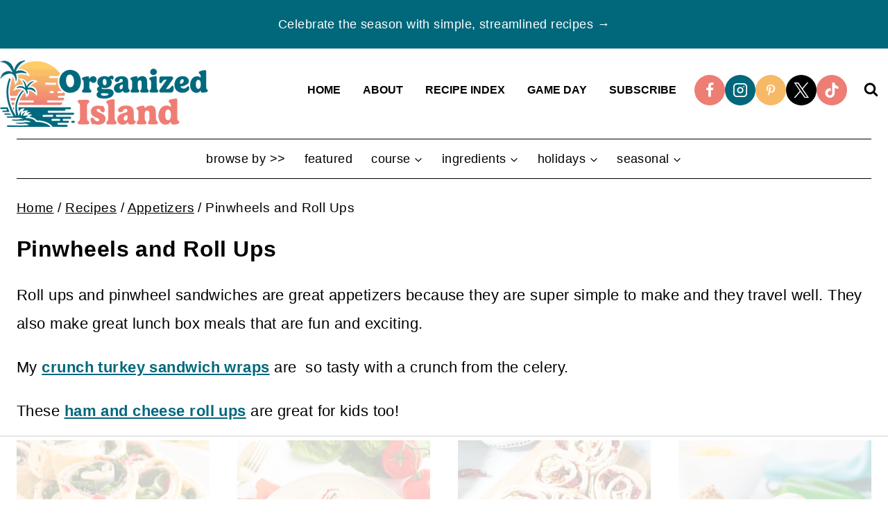

--- FILE ---
content_type: text/html
request_url: https://api.intentiq.com/profiles_engine/ProfilesEngineServlet?at=39&mi=10&dpi=936734067&pt=17&dpn=1&iiqidtype=2&iiqpcid=7f2d00dc-0c26-4e31-ae2e-8437bf560eec&iiqpciddate=1767176510372&pcid=c7dfdedd-1f1d-4fc5-a02e-d2010bd594d3&idtype=3&gdpr=0&japs=false&jaesc=0&jafc=0&jaensc=0&jsver=0.33&testGroup=A&source=pbjs&ABTestingConfigurationSource=group&abtg=A&vrref=https%3A%2F%2Fwww.organizedisland.com
body_size: 52
content:
{"abPercentage":97,"adt":1,"ct":2,"isOptedOut":false,"data":{"eids":[]},"dbsaved":"false","ls":true,"cttl":86400000,"abTestUuid":"g_7f8b288c-4ca8-4f62-b568-289b443ee34c","tc":9,"sid":1389605191}

--- FILE ---
content_type: text/css
request_url: https://ads.adthrive.com/sites/668ef582504cbd7594254d49/ads.min.css
body_size: 459
content:
.adthrive-device-desktop .adthrive-recipe,
.adthrive-device-tablet .adthrive-recipe {
	float: right;
	clear: right;
	margin-left: 10px;
}

body.adthrive-device-desktop .wprm-call-to-action,
body.adthrive-device-tablet .wprm-call-to-action {
    clear: right;
}

/* for final sticky SB */
body:not(.wp-theme-kadence) .adthrive-sidebar.adthrive-stuck {
margin-top: 110px !important;
}
/* for ESSAs */
body:not(.wp-theme-kadence) .adthrive-sticky-sidebar > div {
top: 110px!important;
}

body.adthrive-device-phone h3.adthrive-player-title {
    font-size: 1em !important;
}

--- FILE ---
content_type: text/plain; charset=utf-8
request_url: https://ads.adthrive.com/http-api/cv2
body_size: 2769
content:
{"om":["0ga9k1x6","0sm4lr19","1","1029_5xbdis4i","1029_9ja0908s","1029_h7w0s8xv","1029_ib7yj9pz","1029_ni44tv5u","10310289136970_540191157","10310289136970_674713065","10310289136970_674713956","10ua7afe","11142692","1185:1608748591","1185:1609898140","1185:1610134697","1185:1610291034","12088941","12123650","12130991","124682_505","124684_47","124685_46","124686_49","124843_5","124844_14","125214_4","125216_4","1608748591","1608750532","1609896913","1609898140","1610134697","17_24104696","17_24696312","17_24766955","17_24766971","17_24766984","17_24766985","17_24767234","17_24767237","17_24767248","17_24767539","17_24767573","17_24767586","1986:681102614","1986:681102625","1h90ok45","2249:660709405","2307:0ga9k1x6","2307:0sm4lr19","2307:2u65qoye","2307:2yk07hi2","2307:b0l36jgb","2307:k0csqwfi","2307:wvrrqs5b","2307:xe7etvhg","2307:xgjdt26g","2307:yhr3li63","2409_25495_176_CR52092954","2409_25495_176_CR52092956","2409_25495_176_CR52092957","2409_25495_176_CR52188001","2409_25495_176_CR52190520","24598434","24694809","247920888","25_c85nqjtn","26990879","2760:176_CR52188001","28933536","29402249","2974:7618517","2974:8078705","2u65qoye","308_125203_5","308_125204_4","33438046","34152036","352434_354_68e8aebdfedcc02d38a33626","35rwni9b","3646_185414_8580211","3646_185414_8580215","3658_18836_hzlf6ze4","39724743","39936971","39_76_0a615253-5b83-471a-a5c2-65de76e59884","39_76_35485f5d-ae08-4973-8c52-5c255a4b3f04","39_76_7752e32d-e46c-45af-93b1-ab65c2eaf972","39_76_ca78b563-6592-408b-88a9-f7de126551e5","39_76_ee822d2e-66da-4fe5-9ce3-e24794509891","3x0anv53","4083IP31KS13mythical_106a7","409_192565","409_216386","409_220366","409_225982","409_230726","409_230727","42420965","44629254","4771_19827_1608750532","47869802","481703827","485027845327","48739100","48739106","49175728","4aqwokyz","4n9mre1i","4qxmmgd2","51372397","514819301","523_354_660e5fec0c47f653c6684fd8","523_354_660e5fee0c47f653c6684fe2","5316_139700_67a43400-94f1-4c61-b9dc-a055b94f9f79","5316_139700_T26157552","53v6aquw","540191148","54639987","54845447","5510:2xu9ksr7","5510:669kwlli","5510:8d8dw3vg","55116643","55116647","55167461","5532:695722879","557_409_216386","557_409_228065","558_93_3hf5sd27","56254251","56rk5iic","583955608059003480","59718021","5d710e0b-4375-4b9c-9279-8eec79dc27c9","5nlwqk93","5oficwdm","5rxhjz6q","5xbdis4i","600618969","6026534513","603485497","60884327","61210719","61212109","6126528761","6126528763","614105101","614105105","614106261","617083105","61916211","61916223","61916225","61916229","61932920","61932925","619765960","622227491","622227536","622536328","622536349","622536355","622536670","624610019","624916762","626973455","659319576","669kwlli","678033886","680_99480_614105094","680_99480_614105101","680_99480_614105105","680_99480_700109389","684781858","692204496","693604811","6ghnjsoi","6mrds7pc","6pamm6b8","6wbm92qr","701817881","701838252","701841418","7618517","76d9w8jy","78827816","790184873197","7969_149355_45603137","7cmeqmw8","7qa8u1vt","80070881","80070886","80411665","80411669","8064027","8078705","83448051","84578111","84578122","84578143","84578144","86154705","86154713","8j298bvjbqi","8jbvjbqi","8wugqkk0","9057/211d1f0fa71d1a58cabee51f2180e38f","9057/b232bee09e318349723e6bde72381ba0","9309343","93_35rwni9b","9757618","9jthdrjt","9lxdy59h","b53vlb7s","bj4kmsd6","bkfkhqrx","cog5xwid","cr-a9s2xe6yubwj","cr-aav1zg1pubwj","cr-aawz2m2yubwj","cr-aawz3f4wubwj","cr-aawz3i2xubwj","cr-aawz3jzuubwj","cr-aawz3jzvubwj","cr-ccr05f8w17tmu","cr-edt0xg8uz7uiu","cr-edt0xgzvy7uiu","cr-edt0xgzvy7vjv","cr-p5a82cdtubwe","fbpxdx3y","fjp0ceax","g4kw4fir","h0o0ado4","hefcbxwm","hya8dpaz","hz298lf6ze4","hzlf6ze4","if4kfw8o","jd035jgw","jdl7va1x","jkh1klfj","jprgnewb","k0csqwfi","khrc9fv4","l0qkeplj","mcjx8tlv","ms9nn2og","n6r9qycr","np9yfx64","nv5uhf1y","nz2fsffg","op9gtamy","orjbuoz5","ppn03peq","prcz3msg","qqvgscdx","qxyyieje","ralux098","rmccapeb","rnvjtx7r","rrlikvt1","scpvMntwtuw","t5kb9pme","vc8qy7c6","vl4pscte","vy4kns7g","weq6vy0v","wvrrqs5b","x36vzzxh","xe7etvhg","xgjdt26g","yhr3li63","zsviwgi5","ztlksnbe","7979132","7979135"],"pmp":[],"adomains":["1md.org","a4g.com","about.bugmd.com","acelauncher.com","adameve.com","adelion.com","adp3.net","advenuedsp.com","aibidauction.com","aibidsrv.com","akusoli.com","allofmpls.org","arkeero.net","ato.mx","avazutracking.net","avid-ad-server.com","avid-adserver.com","avidadserver.com","aztracking.net","bc-sys.com","bcc-ads.com","bidderrtb.com","bidscube.com","bizzclick.com","bkserving.com","bksn.se","brightmountainads.com","bucksense.io","bugmd.com","ca.iqos.com","capitaloneshopping.com","cdn.dsptr.com","clarifion.com","cotosen.com","cs.money","cwkuki.com","dallasnews.com","dcntr-ads.com","decenterads.com","derila-ergo.com","dhgate.com","dhs.gov","digitaladsystems.com","displate.com","doyour.bid","dspbox.io","envisionx.co","ezmob.com","fmlabsonline.com","g123.jp","g2trk.com","gadgetslaboratory.com","gadmobe.com","getbugmd.com","goodtoknowthis.com","gov.il","grosvenorcasinos.com","guard.io","hero-wars.com","holts.com","howto5.io","https://www.royalcaribbean.com/","ice.gov","imprdom.com","justanswer.com","liverrenew.com","longhornsnuff.com","lovehoney.com","lowerjointpain.com","lymphsystemsupport.com","meccabingo.com","media-servers.net","medimops.de","miniretornaveis.com","mobuppsrtb.com","motionspots.com","mygrizzly.com","myiq.com","myrocky.ca","national-lottery.co.uk","nbliver360.com","ndc.ajillionmax.com","nibblr-ai.com","niutux.com","nordicspirit.co.uk","notify.nuviad.com","notify.oxonux.com","own-imp.vrtzads.com","paperela.com","parasiterelief.com","peta.org","pfm.ninja","pixel.metanetwork.mobi","pixel.valo.ai","plannedparenthood.org","plf1.net","plt7.com","pltfrm.click","printwithwave.co","privacymodeweb.com","rangeusa.com","readywind.com","reklambids.com","ri.psdwc.com","royalcaribbean.com","royalcaribbean.com.au","rtb-adeclipse.io","rtb-direct.com","rtb.adx1.com","rtb.kds.media","rtb.reklambid.com","rtb.reklamdsp.com","rtb.rklmstr.com","rtbadtrading.com","rtbsbengine.com","rtbtradein.com","saba.com.mx","securevid.co","seedtag.com","servedby.revive-adserver.net","shift.com","smrt-view.com","swissklip.com","taboola.com","tel-aviv.gov.il","temu.com","theoceanac.com","track-bid.com","trackingintegral.com","trading-rtbg.com","trkbid.com","truthfinder.com","unoadsrv.com","usconcealedcarry.com","uuidksinc.net","vabilitytech.com","vashoot.com","vegogarden.com","viewtemplates.com","votervoice.net","vuse.com","waardex.com","wapstart.ru","wdc.go2trk.com","weareplannedparenthood.org","webtradingspot.com","www.royalcaribbean.com","xapads.com","xiaflex.com","yourchamilia.com"]}

--- FILE ---
content_type: text/plain; charset=UTF-8
request_url: https://at.teads.tv/fpc?analytics_tag_id=PUB_17002&tfpvi=&gdpr_consent=&gdpr_status=22&gdpr_reason=220&ccpa_consent=&sv=prebid-v1
body_size: 56
content:
OTQ0ZjJmYzktNTk5Yi00ZDVjLWJmNzQtZjYzN2JiNzRlOGFjIy04LTY=